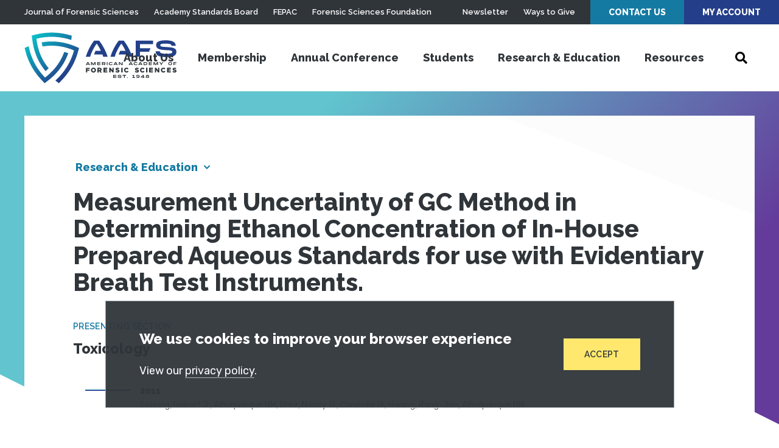

--- FILE ---
content_type: application/javascript
request_url: https://prism.app-us1.com/?a=612765176&u=https%3A%2F%2Fwww.aafs.org%2Fresearch%2Fmeasurement-uncertainty-gc-method-determining-ethanol-concentration-house-prepared-aqueous
body_size: 124
content:
window.visitorGlobalObject=window.visitorGlobalObject||window.prismGlobalObject;window.visitorGlobalObject.setVisitorId('979e5ef9-ab48-46f0-b84b-fe9bb893c679', '612765176');window.visitorGlobalObject.setWhitelistedServices('tracking', '612765176');

--- FILE ---
content_type: text/javascript
request_url: https://static.fundraiseup.com/embed-data/elements-global/AFDLFYAK.js
body_size: 3270
content:
FUN.elements.addGlobalElementsContent([{"name":"Social Proof #1","type":"socialProof","key":"XLWSKDLJ","config":{"show":true,"showEmoji":true,"showLocation":true,"showDonorNameMode":"shortedFullName","showDonationsMode":"all","sourceWidgets":[],"simulateDonations":false,"openWidget":"","accentTextColor":"#2797FF","textColor":"#212830","backgroundColor":"#FFFFFF","panelBorderRadius":6,"panelBorderSize":0,"panelBorderColor":"#FFFFFF","shadow":true,"buttonLabelColor":"#2797FF","buttonColor":"#FFFFFF","buttonBorderColor":"#2797FF","buttonBorderSize":1,"buttonBorderRadius":18,"urlAllow":["https://www.aafs.org/forensic-sciences-foundation","https://www.aafs.org/ways-give","https://www.aafs.org/forensic-sciences-foundation/funding-opportunities","https://www.aafs.org/forensic-sciences-foundation/give-hour-program"],"urlBlock":[],"localization":{"defaultLocale":"en-US","fields":[{"lang":"en","buttonLabel":"Donate"}],"supportedLanguages":["en"]}},"data":{"live":{"charges":[{"statusDates":{"pending":"2026-01-03T19:50:50.582Z"},"checkoutTypes":{"checkoutModal":true,"campaignPage":false,"giftCatalog":false},"widgetKey":"FUNLFDBQQGR","chargeKey":"DNLLZFMB","donation":{"currency":"USD","amount":10000},"designation":{"key":"EAB5P7WJ","show":true,"localization":{"defaultLocale":"en-US","fields":[{"lang":"en","name":"Anthropology"}]}},"userName":"Diana M.","location":{"city":"Memphis","country":"United States","countryCode":"US"},"experimentId":null,"recurring":null,"subscription":null},{"statusDates":{"pending":"2026-01-01T03:35:20.946Z"},"checkoutTypes":{"checkoutModal":true,"campaignPage":false,"giftCatalog":false},"widgetKey":"FUNUWJZLPPY","chargeKey":"DUYBVAZA","donation":{"currency":"USD","amount":10000},"designation":{"key":"E2B7VHAY","show":true,"localization":{"defaultLocale":"en-US","fields":[{"lang":"en","name":"General Fund"}]}},"userName":"Alexander C.","location":{"city":"Albuquerque","country":"United States","countryCode":"US"},"experimentId":null,"recurring":null,"subscription":null},{"statusDates":{"pending":"2025-12-31T22:39:00.361Z"},"checkoutTypes":{"checkoutModal":true,"campaignPage":false,"giftCatalog":false},"widgetKey":"FUNLFDBQQGR","chargeKey":"DUEGDYCL","donation":{"currency":"USD","amount":50000},"designation":{"key":"EAB5P7WJ","show":true,"localization":{"defaultLocale":"en-US","fields":[{"lang":"en","name":"Anthropology"}]}},"userName":"Debra Z.","location":{"city":"New Castle","country":"United States","countryCode":"US"},"experimentId":null,"recurring":null,"subscription":null},{"statusDates":{"pending":"2025-12-31T19:14:01.004Z"},"checkoutTypes":{"checkoutModal":true,"campaignPage":false,"giftCatalog":false},"widgetKey":"FUNUWJZLPPY","chargeKey":"DKMKEDNA","donation":{"currency":"USD","amount":18000},"designation":{"key":"EUVR59FC","show":true,"localization":{"defaultLocale":"en-US","fields":[{"lang":"en","name":"80/20 Fund"}]}},"userName":"Marla C.","location":{"city":"Las Vegas","country":"United States","countryCode":"US"},"experimentId":null,"recurring":null,"subscription":null},{"statusDates":{"pending":"2025-12-31T03:09:55.211Z"},"checkoutTypes":{"checkoutModal":true,"campaignPage":false,"giftCatalog":false},"widgetKey":"FUNUWJZLPPY","chargeKey":"DSKLWJFN","donation":{"currency":"USD","amount":5000},"designation":{"key":"EUVR59FC","show":true,"localization":{"defaultLocale":"en-US","fields":[{"lang":"en","name":"80/20 Fund"}]}},"userName":"Deborah R.","location":{"city":"Columbia","country":"United States","countryCode":"US"},"experimentId":null,"recurring":null,"subscription":null},{"statusDates":{"pending":"2025-12-21T20:59:00.601Z"},"checkoutTypes":{"checkoutModal":true,"campaignPage":false,"giftCatalog":false},"widgetKey":"FUNUWJZLPPY","chargeKey":"DXGTZYAD","donation":{"currency":"USD","amount":2500},"designation":{"key":"EUVR59FC","show":true,"localization":{"defaultLocale":"en-US","fields":[{"lang":"en","name":"80/20 Fund"}]}},"userName":"Natalie L.","location":{"city":"Denver","country":"United States","countryCode":"US"},"experimentId":null,"recurring":null,"subscription":{"period":"monthly"}},{"statusDates":{"pending":"2025-12-12T14:38:00.754Z"},"checkoutTypes":{"checkoutModal":true,"campaignPage":false,"giftCatalog":false},"widgetKey":"FUNLFDBQQGR","chargeKey":"DZMQXRJL","donation":{"currency":"USD","amount":200000},"designation":{"key":"EAB5P7WJ","show":true,"localization":{"defaultLocale":"en-US","fields":[{"lang":"en","name":"Anthropology"}]}},"userName":"Debta Z.","location":{"city":"West Belmar","country":"United States","countryCode":"US"},"experimentId":null,"recurring":null,"subscription":null},{"statusDates":{"pending":"2025-12-03T19:13:22.353Z"},"checkoutTypes":{"checkoutModal":true,"campaignPage":false,"giftCatalog":false},"widgetKey":"FUNUWJZLPPY","chargeKey":"DCYBBLDF","donation":{"currency":"USD","amount":50000},"designation":{"key":"EUVR59FC","show":true,"localization":{"defaultLocale":"en-US","fields":[{"lang":"en","name":"80/20 Fund"}]}},"userName":"Gregory L.","location":{"city":"Bakersfield","country":"United States","countryCode":"US"},"experimentId":null,"recurring":null,"subscription":null},{"statusDates":{"pending":"2025-12-03T16:34:00.929Z"},"checkoutTypes":{"checkoutModal":true,"campaignPage":false,"giftCatalog":false},"widgetKey":"FUNUWJZLPPY","chargeKey":"DQYPSDFE","donation":{"currency":"USD","amount":10000},"designation":{"key":"E2B7VHAY","show":true,"localization":{"defaultLocale":"en-US","fields":[{"lang":"en","name":"General Fund"}]}},"userName":"Laura C F.","location":{"city":"Phoenix","country":"United States","countryCode":"US"},"experimentId":null,"recurring":null,"subscription":{"period":"annual"}},{"statusDates":{"pending":"2025-12-02T21:41:01.268Z"},"checkoutTypes":{"checkoutModal":true,"campaignPage":false,"giftCatalog":false},"widgetKey":"FUNUWJZLPPY","chargeKey":"DVAJZGJF","donation":{"currency":"USD","amount":10000},"designation":{"key":"EUVR59FC","show":true,"localization":{"defaultLocale":"en-US","fields":[{"lang":"en","name":"80/20 Fund"}]}},"userName":"C. Ken W.","location":{"city":"New York City","country":"United States","countryCode":"US"},"experimentId":null,"recurring":null,"subscription":null},{"statusDates":{"pending":"2025-12-02T21:17:06.319Z"},"checkoutTypes":{"checkoutModal":true,"campaignPage":false,"giftCatalog":false},"widgetKey":"FUNUWJZLPPY","chargeKey":"DEJLTVCK","donation":{"currency":"USD","amount":10000},"designation":{"key":"EUVR59FC","show":true,"localization":{"defaultLocale":"en-US","fields":[{"lang":"en","name":"80/20 Fund"}]}},"userName":"Laura F.","location":{"city":"Phoenix","country":"United States","countryCode":"US"},"experimentId":null,"recurring":null,"subscription":null},{"statusDates":{"pending":"2025-12-02T21:14:52.906Z"},"checkoutTypes":{"checkoutModal":true,"campaignPage":false,"giftCatalog":false},"widgetKey":"FUNLFDBQQGR","chargeKey":"DLEEGRQW","donation":{"currency":"USD","amount":10000},"designation":{"key":"EAB5P7WJ","show":true,"localization":{"defaultLocale":"en-US","fields":[{"lang":"en","name":"Anthropology"}]}},"userName":"Laura F.","location":{"city":"Phoenix","country":"United States","countryCode":"US"},"experimentId":null,"recurring":null,"subscription":null},{"statusDates":{"pending":"2025-12-02T19:57:18.068Z"},"checkoutTypes":{"checkoutModal":true,"campaignPage":false,"giftCatalog":false},"widgetKey":"FUNUWJZLPPY","chargeKey":"DEEZFEWB","donation":{"currency":"USD","amount":10000},"designation":{"key":"EK88PBLR","show":true,"localization":{"defaultLocale":"en-US","fields":[{"lang":"en","name":"Endowment Fund"}]}},"userName":"Richard F.","location":{"city":"Philadelphia","country":"United States","countryCode":"US"},"experimentId":null,"recurring":null,"subscription":null},{"statusDates":{"pending":"2025-11-24T19:43:24.063Z"},"checkoutTypes":{"checkoutModal":true,"campaignPage":false,"giftCatalog":false},"widgetKey":"FUNLFDBQQGR","chargeKey":"DPPAZPHL","donation":{"currency":"USD","amount":2000},"designation":{"key":"EAB5P7WJ","show":true,"localization":{"defaultLocale":"en-US","fields":[{"lang":"en","name":"Anthropology"}]}},"userName":"Julie F.","location":{"city":"Houston","country":"United States","countryCode":"US"},"experimentId":null,"recurring":null,"subscription":null},{"statusDates":{"pending":"2025-11-21T20:59:00.505Z"},"checkoutTypes":{"checkoutModal":true,"campaignPage":false,"giftCatalog":false},"widgetKey":"FUNUWJZLPPY","chargeKey":"DLJAJDUU","donation":{"currency":"USD","amount":2500},"designation":{"key":"EUVR59FC","show":true,"localization":{"defaultLocale":"en-US","fields":[{"lang":"en","name":"80/20 Fund"}]}},"userName":"Natalie L.","location":{"city":"Denver","country":"United States","countryCode":"US"},"experimentId":null,"recurring":null,"subscription":{"period":"monthly"}},{"statusDates":{"pending":"2025-11-18T22:36:53.300Z"},"checkoutTypes":{"checkoutModal":true,"campaignPage":false,"giftCatalog":false},"widgetKey":"FUNLFDBQQGR","chargeKey":"DAXPPWPC","donation":{"currency":"USD","amount":10000},"designation":{"key":"EFBAGD74","show":true,"localization":{"defaultLocale":"en-US","fields":[{"lang":"en","name":"SELECT SECTION"}]}},"userName":"Summer D.","location":{"city":"Los Angeles","country":"United States","countryCode":"US"},"experimentId":null,"recurring":null,"subscription":null},{"statusDates":{"pending":"2025-11-17T18:40:44.258Z"},"checkoutTypes":{"checkoutModal":true,"campaignPage":false,"giftCatalog":false},"widgetKey":"FUNLFDBQQGR","chargeKey":"DYVFNEHV","donation":{"currency":"USD","amount":2000},"designation":{"key":"EAB5P7WJ","show":true,"localization":{"defaultLocale":"en-US","fields":[{"lang":"en","name":"Anthropology"}]}},"userName":"Dawnie S.","location":{"city":"Sacramento","country":"United States","countryCode":"US"},"experimentId":null,"recurring":null,"subscription":null},{"statusDates":{"pending":"2025-11-14T20:06:31.654Z"},"checkoutTypes":{"checkoutModal":true,"campaignPage":false,"giftCatalog":false},"widgetKey":"FUNUWJZLPPY","chargeKey":"DFDFJYHJ","donation":{"currency":"USD","amount":10000},"designation":{"key":"E2B7VHAY","show":true,"localization":{"defaultLocale":"en-US","fields":[{"lang":"en","name":"General Fund"}]}},"userName":"Robert M.","location":{"city":"Horsham","country":"United States","countryCode":"US"},"experimentId":null,"recurring":null,"subscription":null},{"statusDates":{"pending":"2025-11-12T17:05:28.172Z"},"checkoutTypes":{"checkoutModal":true,"campaignPage":false,"giftCatalog":false},"widgetKey":"FUNLFDBQQGR","chargeKey":"DXRLKRQE","donation":{"currency":"USD","amount":2500},"designation":{"key":"EAB5P7WJ","show":true,"localization":{"defaultLocale":"en-US","fields":[{"lang":"en","name":"Anthropology"}]}},"userName":"Kirsten M.","location":{"city":"Pocatello","country":"United States","countryCode":"US"},"experimentId":null,"recurring":null,"subscription":null},{"statusDates":{"pending":"2025-11-10T19:15:22.702Z"},"checkoutTypes":{"checkoutModal":true,"campaignPage":false,"giftCatalog":false},"widgetKey":"FUNLFDBQQGR","chargeKey":"DKNUKCWB","donation":{"currency":"USD","amount":10000},"designation":{"key":"EAB5P7WJ","show":true,"localization":{"defaultLocale":"en-US","fields":[{"lang":"en","name":"Anthropology"}]}},"userName":"Allysha W.","location":{"city":"Pensacola","country":"United States","countryCode":"US"},"experimentId":null,"recurring":null,"subscription":null},{"statusDates":{"pending":"2025-11-10T04:59:46.042Z"},"checkoutTypes":{"checkoutModal":true,"campaignPage":false,"giftCatalog":false},"widgetKey":"FUNLFDBQQGR","chargeKey":"DUGFRKBZ","donation":{"currency":"USD","amount":2000},"designation":{"key":"EAB5P7WJ","show":true,"localization":{"defaultLocale":"en-US","fields":[{"lang":"en","name":"Anthropology"}]}},"userName":"Heather E.","location":{"city":"Albuquerque","country":"United States","countryCode":"US"},"experimentId":null,"recurring":null,"subscription":null},{"statusDates":{"pending":"2025-11-06T00:14:32.505Z"},"checkoutTypes":{"checkoutModal":true,"campaignPage":false,"giftCatalog":false},"widgetKey":"FUNLFDBQQGR","chargeKey":"DUDCKHMS","donation":{"currency":"USD","amount":12500},"designation":{"key":"EAB5P7WJ","show":true,"localization":{"defaultLocale":"en-US","fields":[{"lang":"en","name":"Anthropology"}]}},"userName":"Laura R.","location":{"city":"Argenteuil","country":"France","countryCode":"FR"},"experimentId":null,"recurring":null,"subscription":null},{"statusDates":{"pending":"2025-11-05T15:51:55.958Z"},"checkoutTypes":{"checkoutModal":true,"campaignPage":false,"giftCatalog":false},"widgetKey":"FUNLFDBQQGR","chargeKey":"DNTFDUUP","donation":{"currency":"USD","amount":10000},"designation":{"key":"EAB5P7WJ","show":true,"localization":{"defaultLocale":"en-US","fields":[{"lang":"en","name":"Anthropology"}]}},"userName":"Erin W.","location":{"city":"Evanston","country":"United States","countryCode":"US"},"experimentId":null,"recurring":null,"subscription":null},{"statusDates":{"pending":"2025-11-04T16:11:42.513Z"},"checkoutTypes":{"checkoutModal":true,"campaignPage":false,"giftCatalog":false},"widgetKey":"FUNLFDBQQGR","chargeKey":"DBXZABSG","donation":{"currency":"USD","amount":10000},"designation":{"key":"EAB5P7WJ","show":true,"localization":{"defaultLocale":"en-US","fields":[{"lang":"en","name":"Anthropology"}]}},"userName":"Carolyn I.","location":{"city":"East Lansing","country":"United States","countryCode":"US"},"experimentId":null,"recurring":null,"subscription":null},{"statusDates":{"pending":"2025-11-03T20:56:34.065Z"},"checkoutTypes":{"checkoutModal":true,"campaignPage":false,"giftCatalog":false},"widgetKey":"FUNLFDBQQGR","chargeKey":"DULABYPQ","donation":{"currency":"USD","amount":2000},"designation":{"key":"EAB5P7WJ","show":true,"localization":{"defaultLocale":"en-US","fields":[{"lang":"en","name":"Anthropology"}]}},"userName":"Derek B.","location":{"city":"Paradise","country":"United States","countryCode":"US"},"experimentId":null,"recurring":null,"subscription":null},{"statusDates":{"pending":"2025-11-03T16:19:22.686Z"},"checkoutTypes":{"checkoutModal":true,"campaignPage":false,"giftCatalog":false},"widgetKey":"FUNLFDBQQGR","chargeKey":"DDWWJMBF","donation":{"currency":"USD","amount":2000},"designation":{"key":"EAB5P7WJ","show":true,"localization":{"defaultLocale":"en-US","fields":[{"lang":"en","name":"Anthropology"}]}},"userName":"Krista L.","location":{"city":"Indianapolis","country":"United States","countryCode":"US"},"experimentId":null,"recurring":null,"subscription":null},{"statusDates":{"pending":"2025-10-31T17:09:13.356Z"},"checkoutTypes":{"checkoutModal":true,"campaignPage":false,"giftCatalog":false},"widgetKey":"FUNLFDBQQGR","chargeKey":"DEBGWDSU","donation":{"currency":"USD","amount":12000},"designation":{"key":"EAB5P7WJ","show":true,"localization":{"defaultLocale":"en-US","fields":[{"lang":"en","name":"Anthropology"}]}},"userName":"Kate S.","location":{"city":"New Braunfels","country":"United States","countryCode":"US"},"experimentId":null,"recurring":null,"subscription":null},{"statusDates":{"pending":"2025-10-31T11:20:36.752Z"},"checkoutTypes":{"checkoutModal":true,"campaignPage":false,"giftCatalog":false},"widgetKey":"FUNLFDBQQGR","chargeKey":"DJCCZPGN","donation":{"currency":"USD","amount":2500},"designation":{"key":"EAB5P7WJ","show":true,"localization":{"defaultLocale":"en-US","fields":[{"lang":"en","name":"Anthropology"}]}},"userName":"Amanda H.","location":{"city":"Richmond","country":"United States","countryCode":"US"},"experimentId":null,"recurring":null,"subscription":null},{"statusDates":{"pending":"2025-10-30T23:23:00.747Z"},"checkoutTypes":{"checkoutModal":true,"campaignPage":false,"giftCatalog":false},"widgetKey":"FUNLFDBQQGR","chargeKey":"DBGFNXML","donation":{"currency":"USD","amount":3000},"designation":{"key":"EAB5P7WJ","show":true,"localization":{"defaultLocale":"en-US","fields":[{"lang":"en","name":"Anthropology"}]}},"userName":"Christiane B.","location":{"city":"Grand Junction","country":"United States","countryCode":"US"},"experimentId":null,"recurring":null,"subscription":null},{"statusDates":{"pending":"2025-10-30T20:42:48.332Z"},"checkoutTypes":{"checkoutModal":true,"campaignPage":false,"giftCatalog":false},"widgetKey":"FUNLFDBQQGR","chargeKey":"DDMBCGDY","donation":{"currency":"USD","amount":2000},"designation":{"key":"EAB5P7WJ","show":true,"localization":{"defaultLocale":"en-US","fields":[{"lang":"en","name":"Anthropology"}]}},"userName":"Mary C.","location":{"city":"Columbus","country":"United States","countryCode":"US"},"experimentId":null,"recurring":null,"subscription":null},{"statusDates":{"pending":"2025-10-30T20:14:09.170Z"},"checkoutTypes":{"checkoutModal":true,"campaignPage":false,"giftCatalog":false},"widgetKey":"FUNLFDBQQGR","chargeKey":"DUZNQKVM","donation":{"currency":"USD","amount":2000},"designation":{"key":"EAB5P7WJ","show":true,"localization":{"defaultLocale":"en-US","fields":[{"lang":"en","name":"Anthropology"}]}},"userName":"Pharr Forensic Consulting, LLC","location":{"city":"Memphis","country":"United States","countryCode":"US"},"experimentId":null,"recurring":null,"subscription":null},{"statusDates":{"pending":"2025-10-30T18:10:15.867Z"},"checkoutTypes":{"checkoutModal":true,"campaignPage":false,"giftCatalog":false},"widgetKey":"FUNLFDBQQGR","chargeKey":"DYHCLCJD","donation":{"currency":"USD","amount":20000},"designation":{"key":"EAB5P7WJ","show":true,"localization":{"defaultLocale":"en-US","fields":[{"lang":"en","name":"Anthropology"}]}},"userName":"MT T.","location":{"city":"San Antonio","country":"United States","countryCode":"US"},"experimentId":null,"recurring":null,"subscription":null},{"statusDates":{"pending":"2025-10-30T16:50:43.250Z"},"checkoutTypes":{"checkoutModal":true,"campaignPage":false,"giftCatalog":false},"widgetKey":"FUNLFDBQQGR","chargeKey":"DHLXWRLT","donation":{"currency":"USD","amount":2000},"designation":{"key":"EAB5P7WJ","show":true,"localization":{"defaultLocale":"en-US","fields":[{"lang":"en","name":"Anthropology"}]}},"userName":"Chris R.","location":{"city":"Ashburn","country":"United States","countryCode":"US"},"experimentId":null,"recurring":null,"subscription":null},{"statusDates":{"pending":"2025-10-21T19:59:00.312Z"},"checkoutTypes":{"checkoutModal":true,"campaignPage":false,"giftCatalog":false},"widgetKey":"FUNUWJZLPPY","chargeKey":"DGRLUSZY","donation":{"currency":"USD","amount":2500},"designation":{"key":"EUVR59FC","show":true,"localization":{"defaultLocale":"en-US","fields":[{"lang":"en","name":"80/20 Fund"}]}},"userName":"Natalie L.","location":{"city":"Denver","country":"United States","countryCode":"US"},"experimentId":null,"recurring":null,"subscription":{"period":"monthly"}},{"statusDates":{"pending":"2025-10-17T02:46:08.799Z"},"checkoutTypes":{"checkoutModal":true,"campaignPage":false,"giftCatalog":false},"widgetKey":"FUNUWJZLPPY","chargeKey":"DSELVWUB","donation":{"currency":"USD","amount":2500},"designation":{"key":"EHDVHX6B","show":true,"localization":{"defaultLocale":"en-US","fields":[{"lang":"en","name":"SELECT FUND"}]}},"userName":"Eamonn M.","location":{"city":"Surrey","country":"Canada","countryCode":"CA"},"experimentId":null,"recurring":null,"subscription":null},{"statusDates":{"pending":"2025-09-21T19:59:00.600Z"},"checkoutTypes":{"checkoutModal":true,"campaignPage":false,"giftCatalog":false},"widgetKey":"FUNUWJZLPPY","chargeKey":"DBTGXJDP","donation":{"currency":"USD","amount":2500},"designation":{"key":"EUVR59FC","show":true,"localization":{"defaultLocale":"en-US","fields":[{"lang":"en","name":"80/20 Fund"}]}},"userName":"Natalie L.","location":{"city":"Denver","country":"United States","countryCode":"US"},"experimentId":null,"recurring":null,"subscription":{"period":"monthly"}},{"statusDates":{"pending":"2025-09-05T16:37:54.121Z"},"checkoutTypes":{"checkoutModal":true,"campaignPage":false,"giftCatalog":false},"widgetKey":"FUNUWJZLPPY","chargeKey":"DTSVFRBZ","donation":{"currency":"USD","amount":5000},"designation":{"key":"E2B7VHAY","show":true,"localization":{"defaultLocale":"en-US","fields":[{"lang":"en","name":"General Fund"}]}},"userName":"Nonprofit Megaphone","location":{"city":"Fontana","country":"United States","countryCode":"US"},"experimentId":null,"recurring":null,"subscription":null},{"statusDates":{"pending":"2025-08-21T19:59:00.449Z"},"checkoutTypes":{"checkoutModal":true,"campaignPage":false,"giftCatalog":false},"widgetKey":"FUNUWJZLPPY","chargeKey":"DGACPQEK","donation":{"currency":"USD","amount":2500},"designation":{"key":"EUVR59FC","show":true,"localization":{"defaultLocale":"en-US","fields":[{"lang":"en","name":"80/20 Fund"}]}},"userName":"Natalie L.","location":{"city":"Denver","country":"United States","countryCode":"US"},"experimentId":null,"recurring":null,"subscription":{"period":"monthly"}},{"statusDates":{"pending":"2025-08-17T13:42:16.453Z"},"checkoutTypes":{"checkoutModal":true,"campaignPage":false,"giftCatalog":false},"widgetKey":"FUNUWJZLPPY","chargeKey":"DSALXAKD","donation":{"currency":"USD","amount":10000},"designation":{"key":"EHDVHX6B","show":true,"localization":{"defaultLocale":"en-US","fields":[{"lang":"en","name":"SELECT FUND"}]}},"userName":"Dragan P.","location":{"city":"Zagreb","country":"Croatia","countryCode":"HR"},"experimentId":null,"recurring":null,"subscription":null},{"statusDates":{"pending":"2025-07-21T19:59:00.656Z"},"checkoutTypes":{"checkoutModal":true,"campaignPage":false,"giftCatalog":false},"widgetKey":"FUNUWJZLPPY","chargeKey":"DZUMTGSZ","donation":{"currency":"USD","amount":2500},"designation":{"key":"EUVR59FC","show":true,"localization":{"defaultLocale":"en-US","fields":[{"lang":"en","name":"80/20 Fund"}]}},"userName":"Natalie L.","location":{"city":"Denver","country":"United States","countryCode":"US"},"experimentId":null,"recurring":null,"subscription":{"period":"monthly"}},{"statusDates":{"pending":"2025-06-26T15:08:02.819Z"},"checkoutTypes":{"checkoutModal":true,"campaignPage":false,"giftCatalog":false},"widgetKey":"FUNLFDBQQGR","chargeKey":"DPXMSKZH","donation":{"currency":"USD","amount":50000},"designation":{"key":"EAB5P7WJ","show":true,"localization":{"defaultLocale":"en-US","fields":[{"lang":"en","name":"Anthropology"}]}},"userName":"MariaTeresa T.","location":{"city":"San Antonio","country":"United States","countryCode":"US"},"experimentId":null,"recurring":null,"subscription":null},{"statusDates":{"pending":"2025-06-22T13:40:00.476Z"},"checkoutTypes":{"checkoutModal":true,"campaignPage":false,"giftCatalog":false},"widgetKey":"FUNLFDBQQGR","chargeKey":"DDKGRNBW","donation":{"currency":"USD","amount":21000},"designation":{"key":"EAB5P7WJ","show":true,"localization":{"defaultLocale":"en-US","fields":[{"lang":"en","name":"Anthropology"}]}},"userName":"MariaTeresa T.","location":{"city":"New York","country":"United States","countryCode":"US"},"experimentId":null,"recurring":null,"subscription":{"period":"annual"}},{"statusDates":{"pending":"2025-06-21T19:59:00.295Z"},"checkoutTypes":{"checkoutModal":true,"campaignPage":false,"giftCatalog":false},"widgetKey":"FUNUWJZLPPY","chargeKey":"DBSRELMB","donation":{"currency":"USD","amount":2500},"designation":{"key":"EUVR59FC","show":true,"localization":{"defaultLocale":"en-US","fields":[{"lang":"en","name":"80/20 Fund"}]}},"userName":"Natalie L.","location":{"city":"Denver","country":"United States","countryCode":"US"},"experimentId":null,"recurring":null,"subscription":{"period":"monthly"}},{"statusDates":{"pending":"2025-05-22T13:40:00.556Z"},"checkoutTypes":{"checkoutModal":true,"campaignPage":false,"giftCatalog":false},"widgetKey":"FUNLFDBQQGR","chargeKey":"DTYGHUPJ","donation":{"currency":"USD","amount":21000},"designation":{"key":"EAB5P7WJ","show":true,"localization":{"defaultLocale":"en-US","fields":[{"lang":"en","name":"Anthropology"}]}},"userName":"MariaTeresa T.","location":{"city":"New York","country":"United States","countryCode":"US"},"experimentId":null,"recurring":null,"subscription":{"period":"annual"}},{"statusDates":{"pending":"2025-05-21T19:59:00.352Z"},"checkoutTypes":{"checkoutModal":true,"campaignPage":false,"giftCatalog":false},"widgetKey":"FUNUWJZLPPY","chargeKey":"DMATGBDH","donation":{"currency":"USD","amount":2500},"designation":{"key":"EUVR59FC","show":true,"localization":{"defaultLocale":"en-US","fields":[{"lang":"en","name":"80/20 Fund"}]}},"userName":"Natalie L.","location":{"city":"Denver","country":"United States","countryCode":"US"},"experimentId":null,"recurring":null,"subscription":{"period":"monthly"}},{"statusDates":{"pending":"2025-04-22T13:40:00.324Z"},"checkoutTypes":{"checkoutModal":true,"campaignPage":false,"giftCatalog":false},"widgetKey":"FUNLFDBQQGR","chargeKey":"DNCFGZDS","donation":{"currency":"USD","amount":21000},"designation":{"key":"EAB5P7WJ","show":true,"localization":{"defaultLocale":"en-US","fields":[{"lang":"en","name":"Anthropology"}]}},"userName":"MariaTeresa T.","location":{"city":"New York","country":"United States","countryCode":"US"},"experimentId":null,"recurring":null,"subscription":{"period":"annual"}},{"statusDates":{"pending":"2025-04-21T19:59:00.326Z"},"checkoutTypes":{"checkoutModal":true,"campaignPage":false,"giftCatalog":false},"widgetKey":"FUNUWJZLPPY","chargeKey":"DWXMXETG","donation":{"currency":"USD","amount":2500},"designation":{"key":"EUVR59FC","show":true,"localization":{"defaultLocale":"en-US","fields":[{"lang":"en","name":"80/20 Fund"}]}},"userName":"Natalie L.","location":{"city":"Denver","country":"United States","countryCode":"US"},"experimentId":null,"recurring":null,"subscription":{"period":"monthly"}},{"statusDates":{"pending":"2025-03-22T13:40:00.456Z"},"checkoutTypes":{"checkoutModal":true,"campaignPage":false,"giftCatalog":false},"widgetKey":"FUNLFDBQQGR","chargeKey":"DXPKZWJG","donation":{"currency":"USD","amount":21000},"designation":{"key":"EAB5P7WJ","show":true,"localization":{"defaultLocale":"en-US","fields":[{"lang":"en","name":"Anthropology"}]}},"userName":"MariaTeresa T.","location":{"city":"New York","country":"United States","countryCode":"US"},"experimentId":null,"recurring":null,"subscription":{"period":"annual"}},{"statusDates":{"pending":"2025-03-21T19:59:00.297Z"},"checkoutTypes":{"checkoutModal":true,"campaignPage":false,"giftCatalog":false},"widgetKey":"FUNUWJZLPPY","chargeKey":"DCRCZADM","donation":{"currency":"USD","amount":2500},"designation":{"key":"EUVR59FC","show":true,"localization":{"defaultLocale":"en-US","fields":[{"lang":"en","name":"80/20 Fund"}]}},"userName":"Natalie L.","location":{"city":"Denver","country":"United States","countryCode":"US"},"experimentId":null,"recurring":null,"subscription":{"period":"monthly"}},{"statusDates":{"pending":"2025-03-04T13:35:59.320Z"},"checkoutTypes":{"checkoutModal":true,"campaignPage":false,"giftCatalog":false},"widgetKey":"FUNLFDBQQGR","chargeKey":"DKRCNTEP","donation":{"currency":"USD","amount":10000},"designation":{"key":"EAB5P7WJ","show":true,"localization":{"defaultLocale":"en-US","fields":[{"lang":"en","name":"Anthropology"}]}},"userName":"Krista L.","location":{"city":"Indianapolis","country":"United States","countryCode":"US"},"experimentId":null,"recurring":null,"subscription":null}],"donorPortalUrl":"https://givetoaafs.donorsupport.co","stripeCurrencies":{"list":["AED","AFN","ALL","AMD","ANG","AOA","ARS","AUD","AWG","AZN","BAM","BBD","BDT","BIF","BMD","BND","BOB","BRL","BSD","BWP","BYN","BZD","CAD","CDF","CHF","CLP","CNY","COP","CRC","CVE","CZK","DJF","DKK","DOP","DZD","EGP","ETB","EUR","FJD","FKP","GBP","GEL","GIP","GMD","GNF","GTQ","GYD","HKD","HNL","HTG","HUF","IDR","ILS","INR","ISK","JMD","JPY","KES","KGS","KHR","KMF","KRW","KYD","KZT","LAK","LBP","LKR","LRD","LSL","MAD","MDL","MGA","MKD","MMK","MNT","MOP","MUR","MVR","MWK","MXN","MYR","MZN","NAD","NGN","NIO","NOK","NPR","NZD","PAB","PEN","PGK","PHP","PKR","PLN","PYG","QAR","RON","RSD","RUB","RWF","SAR","SBD","SCR","SEK","SGD","SHP","SLE","SOS","SRD","SZL","THB","TJS","TOP","TRY","TTD","TWD","TZS","UAH","USD","UYU","UZS","VND","VUV","WST","XAF","XCD","XOF","XPF","YER","ZAR","ZMW"],"default":"USD"}},"test":{"charges":[],"donorPortalUrl":"https://givetoaafs.donorsupport.co","stripeCurrencies":{"list":["AED","AFN","ALL","AMD","ANG","AOA","ARS","AUD","AWG","AZN","BAM","BBD","BDT","BIF","BMD","BND","BOB","BRL","BSD","BWP","BYN","BZD","CAD","CDF","CHF","CLP","CNY","COP","CRC","CVE","CZK","DJF","DKK","DOP","DZD","EGP","ETB","EUR","FJD","FKP","GBP","GEL","GIP","GMD","GNF","GTQ","GYD","HKD","HNL","HTG","HUF","IDR","ILS","INR","ISK","JMD","JPY","KES","KGS","KHR","KMF","KRW","KYD","KZT","LAK","LBP","LKR","LRD","LSL","MAD","MDL","MGA","MKD","MMK","MNT","MOP","MUR","MVR","MWK","MXN","MYR","MZN","NAD","NGN","NIO","NOK","NPR","NZD","PAB","PEN","PGK","PHP","PKR","PLN","PYG","QAR","RON","RSD","RUB","RWF","SAR","SBD","SCR","SEK","SGD","SHP","SLE","SOS","SRD","SZL","THB","TJS","TOP","TRY","TTD","TWD","TZS","UAH","USD","UYU","UZS","VND","VUV","WST","XAF","XCD","XOF","XPF","YER","ZAR","ZMW"],"default":"USD"}}}},{"name":"Reminder #1","type":"reminder","key":"XBQWSZKX","config":{"show":true,"color":"#FFFFFF","textColor":"#212830","rippleColor":"rgba(255, 255, 255, 0.2)","dividerColor":"rgba(33, 40, 48, 0.15)","heartColor":"#FF435A","borderColor":"#000000","borderRadius":6,"borderSize":0,"shadow":true,"urlAllow":[],"urlBlock":[]},"data":{"live":{},"test":{}}}]);